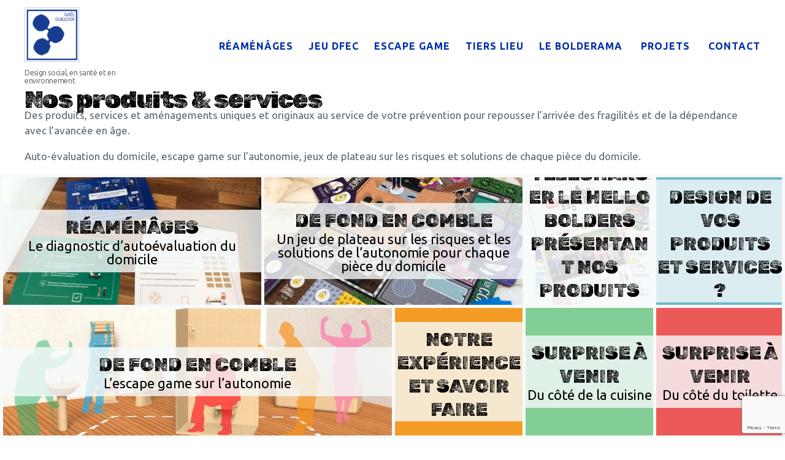

--- FILE ---
content_type: text/html; charset=utf-8
request_url: https://www.google.com/recaptcha/api2/anchor?ar=1&k=6LeoXiwjAAAAAAXo6zCgcHF3Ioobi9Yx2iOnVoXn&co=aHR0cHM6Ly93d3cuZ2FlbGd1aWxsb3V4LmNvbTo0NDM.&hl=en&v=PoyoqOPhxBO7pBk68S4YbpHZ&size=invisible&anchor-ms=20000&execute-ms=30000&cb=c48x5olm0zz4
body_size: 48650
content:
<!DOCTYPE HTML><html dir="ltr" lang="en"><head><meta http-equiv="Content-Type" content="text/html; charset=UTF-8">
<meta http-equiv="X-UA-Compatible" content="IE=edge">
<title>reCAPTCHA</title>
<style type="text/css">
/* cyrillic-ext */
@font-face {
  font-family: 'Roboto';
  font-style: normal;
  font-weight: 400;
  font-stretch: 100%;
  src: url(//fonts.gstatic.com/s/roboto/v48/KFO7CnqEu92Fr1ME7kSn66aGLdTylUAMa3GUBHMdazTgWw.woff2) format('woff2');
  unicode-range: U+0460-052F, U+1C80-1C8A, U+20B4, U+2DE0-2DFF, U+A640-A69F, U+FE2E-FE2F;
}
/* cyrillic */
@font-face {
  font-family: 'Roboto';
  font-style: normal;
  font-weight: 400;
  font-stretch: 100%;
  src: url(//fonts.gstatic.com/s/roboto/v48/KFO7CnqEu92Fr1ME7kSn66aGLdTylUAMa3iUBHMdazTgWw.woff2) format('woff2');
  unicode-range: U+0301, U+0400-045F, U+0490-0491, U+04B0-04B1, U+2116;
}
/* greek-ext */
@font-face {
  font-family: 'Roboto';
  font-style: normal;
  font-weight: 400;
  font-stretch: 100%;
  src: url(//fonts.gstatic.com/s/roboto/v48/KFO7CnqEu92Fr1ME7kSn66aGLdTylUAMa3CUBHMdazTgWw.woff2) format('woff2');
  unicode-range: U+1F00-1FFF;
}
/* greek */
@font-face {
  font-family: 'Roboto';
  font-style: normal;
  font-weight: 400;
  font-stretch: 100%;
  src: url(//fonts.gstatic.com/s/roboto/v48/KFO7CnqEu92Fr1ME7kSn66aGLdTylUAMa3-UBHMdazTgWw.woff2) format('woff2');
  unicode-range: U+0370-0377, U+037A-037F, U+0384-038A, U+038C, U+038E-03A1, U+03A3-03FF;
}
/* math */
@font-face {
  font-family: 'Roboto';
  font-style: normal;
  font-weight: 400;
  font-stretch: 100%;
  src: url(//fonts.gstatic.com/s/roboto/v48/KFO7CnqEu92Fr1ME7kSn66aGLdTylUAMawCUBHMdazTgWw.woff2) format('woff2');
  unicode-range: U+0302-0303, U+0305, U+0307-0308, U+0310, U+0312, U+0315, U+031A, U+0326-0327, U+032C, U+032F-0330, U+0332-0333, U+0338, U+033A, U+0346, U+034D, U+0391-03A1, U+03A3-03A9, U+03B1-03C9, U+03D1, U+03D5-03D6, U+03F0-03F1, U+03F4-03F5, U+2016-2017, U+2034-2038, U+203C, U+2040, U+2043, U+2047, U+2050, U+2057, U+205F, U+2070-2071, U+2074-208E, U+2090-209C, U+20D0-20DC, U+20E1, U+20E5-20EF, U+2100-2112, U+2114-2115, U+2117-2121, U+2123-214F, U+2190, U+2192, U+2194-21AE, U+21B0-21E5, U+21F1-21F2, U+21F4-2211, U+2213-2214, U+2216-22FF, U+2308-230B, U+2310, U+2319, U+231C-2321, U+2336-237A, U+237C, U+2395, U+239B-23B7, U+23D0, U+23DC-23E1, U+2474-2475, U+25AF, U+25B3, U+25B7, U+25BD, U+25C1, U+25CA, U+25CC, U+25FB, U+266D-266F, U+27C0-27FF, U+2900-2AFF, U+2B0E-2B11, U+2B30-2B4C, U+2BFE, U+3030, U+FF5B, U+FF5D, U+1D400-1D7FF, U+1EE00-1EEFF;
}
/* symbols */
@font-face {
  font-family: 'Roboto';
  font-style: normal;
  font-weight: 400;
  font-stretch: 100%;
  src: url(//fonts.gstatic.com/s/roboto/v48/KFO7CnqEu92Fr1ME7kSn66aGLdTylUAMaxKUBHMdazTgWw.woff2) format('woff2');
  unicode-range: U+0001-000C, U+000E-001F, U+007F-009F, U+20DD-20E0, U+20E2-20E4, U+2150-218F, U+2190, U+2192, U+2194-2199, U+21AF, U+21E6-21F0, U+21F3, U+2218-2219, U+2299, U+22C4-22C6, U+2300-243F, U+2440-244A, U+2460-24FF, U+25A0-27BF, U+2800-28FF, U+2921-2922, U+2981, U+29BF, U+29EB, U+2B00-2BFF, U+4DC0-4DFF, U+FFF9-FFFB, U+10140-1018E, U+10190-1019C, U+101A0, U+101D0-101FD, U+102E0-102FB, U+10E60-10E7E, U+1D2C0-1D2D3, U+1D2E0-1D37F, U+1F000-1F0FF, U+1F100-1F1AD, U+1F1E6-1F1FF, U+1F30D-1F30F, U+1F315, U+1F31C, U+1F31E, U+1F320-1F32C, U+1F336, U+1F378, U+1F37D, U+1F382, U+1F393-1F39F, U+1F3A7-1F3A8, U+1F3AC-1F3AF, U+1F3C2, U+1F3C4-1F3C6, U+1F3CA-1F3CE, U+1F3D4-1F3E0, U+1F3ED, U+1F3F1-1F3F3, U+1F3F5-1F3F7, U+1F408, U+1F415, U+1F41F, U+1F426, U+1F43F, U+1F441-1F442, U+1F444, U+1F446-1F449, U+1F44C-1F44E, U+1F453, U+1F46A, U+1F47D, U+1F4A3, U+1F4B0, U+1F4B3, U+1F4B9, U+1F4BB, U+1F4BF, U+1F4C8-1F4CB, U+1F4D6, U+1F4DA, U+1F4DF, U+1F4E3-1F4E6, U+1F4EA-1F4ED, U+1F4F7, U+1F4F9-1F4FB, U+1F4FD-1F4FE, U+1F503, U+1F507-1F50B, U+1F50D, U+1F512-1F513, U+1F53E-1F54A, U+1F54F-1F5FA, U+1F610, U+1F650-1F67F, U+1F687, U+1F68D, U+1F691, U+1F694, U+1F698, U+1F6AD, U+1F6B2, U+1F6B9-1F6BA, U+1F6BC, U+1F6C6-1F6CF, U+1F6D3-1F6D7, U+1F6E0-1F6EA, U+1F6F0-1F6F3, U+1F6F7-1F6FC, U+1F700-1F7FF, U+1F800-1F80B, U+1F810-1F847, U+1F850-1F859, U+1F860-1F887, U+1F890-1F8AD, U+1F8B0-1F8BB, U+1F8C0-1F8C1, U+1F900-1F90B, U+1F93B, U+1F946, U+1F984, U+1F996, U+1F9E9, U+1FA00-1FA6F, U+1FA70-1FA7C, U+1FA80-1FA89, U+1FA8F-1FAC6, U+1FACE-1FADC, U+1FADF-1FAE9, U+1FAF0-1FAF8, U+1FB00-1FBFF;
}
/* vietnamese */
@font-face {
  font-family: 'Roboto';
  font-style: normal;
  font-weight: 400;
  font-stretch: 100%;
  src: url(//fonts.gstatic.com/s/roboto/v48/KFO7CnqEu92Fr1ME7kSn66aGLdTylUAMa3OUBHMdazTgWw.woff2) format('woff2');
  unicode-range: U+0102-0103, U+0110-0111, U+0128-0129, U+0168-0169, U+01A0-01A1, U+01AF-01B0, U+0300-0301, U+0303-0304, U+0308-0309, U+0323, U+0329, U+1EA0-1EF9, U+20AB;
}
/* latin-ext */
@font-face {
  font-family: 'Roboto';
  font-style: normal;
  font-weight: 400;
  font-stretch: 100%;
  src: url(//fonts.gstatic.com/s/roboto/v48/KFO7CnqEu92Fr1ME7kSn66aGLdTylUAMa3KUBHMdazTgWw.woff2) format('woff2');
  unicode-range: U+0100-02BA, U+02BD-02C5, U+02C7-02CC, U+02CE-02D7, U+02DD-02FF, U+0304, U+0308, U+0329, U+1D00-1DBF, U+1E00-1E9F, U+1EF2-1EFF, U+2020, U+20A0-20AB, U+20AD-20C0, U+2113, U+2C60-2C7F, U+A720-A7FF;
}
/* latin */
@font-face {
  font-family: 'Roboto';
  font-style: normal;
  font-weight: 400;
  font-stretch: 100%;
  src: url(//fonts.gstatic.com/s/roboto/v48/KFO7CnqEu92Fr1ME7kSn66aGLdTylUAMa3yUBHMdazQ.woff2) format('woff2');
  unicode-range: U+0000-00FF, U+0131, U+0152-0153, U+02BB-02BC, U+02C6, U+02DA, U+02DC, U+0304, U+0308, U+0329, U+2000-206F, U+20AC, U+2122, U+2191, U+2193, U+2212, U+2215, U+FEFF, U+FFFD;
}
/* cyrillic-ext */
@font-face {
  font-family: 'Roboto';
  font-style: normal;
  font-weight: 500;
  font-stretch: 100%;
  src: url(//fonts.gstatic.com/s/roboto/v48/KFO7CnqEu92Fr1ME7kSn66aGLdTylUAMa3GUBHMdazTgWw.woff2) format('woff2');
  unicode-range: U+0460-052F, U+1C80-1C8A, U+20B4, U+2DE0-2DFF, U+A640-A69F, U+FE2E-FE2F;
}
/* cyrillic */
@font-face {
  font-family: 'Roboto';
  font-style: normal;
  font-weight: 500;
  font-stretch: 100%;
  src: url(//fonts.gstatic.com/s/roboto/v48/KFO7CnqEu92Fr1ME7kSn66aGLdTylUAMa3iUBHMdazTgWw.woff2) format('woff2');
  unicode-range: U+0301, U+0400-045F, U+0490-0491, U+04B0-04B1, U+2116;
}
/* greek-ext */
@font-face {
  font-family: 'Roboto';
  font-style: normal;
  font-weight: 500;
  font-stretch: 100%;
  src: url(//fonts.gstatic.com/s/roboto/v48/KFO7CnqEu92Fr1ME7kSn66aGLdTylUAMa3CUBHMdazTgWw.woff2) format('woff2');
  unicode-range: U+1F00-1FFF;
}
/* greek */
@font-face {
  font-family: 'Roboto';
  font-style: normal;
  font-weight: 500;
  font-stretch: 100%;
  src: url(//fonts.gstatic.com/s/roboto/v48/KFO7CnqEu92Fr1ME7kSn66aGLdTylUAMa3-UBHMdazTgWw.woff2) format('woff2');
  unicode-range: U+0370-0377, U+037A-037F, U+0384-038A, U+038C, U+038E-03A1, U+03A3-03FF;
}
/* math */
@font-face {
  font-family: 'Roboto';
  font-style: normal;
  font-weight: 500;
  font-stretch: 100%;
  src: url(//fonts.gstatic.com/s/roboto/v48/KFO7CnqEu92Fr1ME7kSn66aGLdTylUAMawCUBHMdazTgWw.woff2) format('woff2');
  unicode-range: U+0302-0303, U+0305, U+0307-0308, U+0310, U+0312, U+0315, U+031A, U+0326-0327, U+032C, U+032F-0330, U+0332-0333, U+0338, U+033A, U+0346, U+034D, U+0391-03A1, U+03A3-03A9, U+03B1-03C9, U+03D1, U+03D5-03D6, U+03F0-03F1, U+03F4-03F5, U+2016-2017, U+2034-2038, U+203C, U+2040, U+2043, U+2047, U+2050, U+2057, U+205F, U+2070-2071, U+2074-208E, U+2090-209C, U+20D0-20DC, U+20E1, U+20E5-20EF, U+2100-2112, U+2114-2115, U+2117-2121, U+2123-214F, U+2190, U+2192, U+2194-21AE, U+21B0-21E5, U+21F1-21F2, U+21F4-2211, U+2213-2214, U+2216-22FF, U+2308-230B, U+2310, U+2319, U+231C-2321, U+2336-237A, U+237C, U+2395, U+239B-23B7, U+23D0, U+23DC-23E1, U+2474-2475, U+25AF, U+25B3, U+25B7, U+25BD, U+25C1, U+25CA, U+25CC, U+25FB, U+266D-266F, U+27C0-27FF, U+2900-2AFF, U+2B0E-2B11, U+2B30-2B4C, U+2BFE, U+3030, U+FF5B, U+FF5D, U+1D400-1D7FF, U+1EE00-1EEFF;
}
/* symbols */
@font-face {
  font-family: 'Roboto';
  font-style: normal;
  font-weight: 500;
  font-stretch: 100%;
  src: url(//fonts.gstatic.com/s/roboto/v48/KFO7CnqEu92Fr1ME7kSn66aGLdTylUAMaxKUBHMdazTgWw.woff2) format('woff2');
  unicode-range: U+0001-000C, U+000E-001F, U+007F-009F, U+20DD-20E0, U+20E2-20E4, U+2150-218F, U+2190, U+2192, U+2194-2199, U+21AF, U+21E6-21F0, U+21F3, U+2218-2219, U+2299, U+22C4-22C6, U+2300-243F, U+2440-244A, U+2460-24FF, U+25A0-27BF, U+2800-28FF, U+2921-2922, U+2981, U+29BF, U+29EB, U+2B00-2BFF, U+4DC0-4DFF, U+FFF9-FFFB, U+10140-1018E, U+10190-1019C, U+101A0, U+101D0-101FD, U+102E0-102FB, U+10E60-10E7E, U+1D2C0-1D2D3, U+1D2E0-1D37F, U+1F000-1F0FF, U+1F100-1F1AD, U+1F1E6-1F1FF, U+1F30D-1F30F, U+1F315, U+1F31C, U+1F31E, U+1F320-1F32C, U+1F336, U+1F378, U+1F37D, U+1F382, U+1F393-1F39F, U+1F3A7-1F3A8, U+1F3AC-1F3AF, U+1F3C2, U+1F3C4-1F3C6, U+1F3CA-1F3CE, U+1F3D4-1F3E0, U+1F3ED, U+1F3F1-1F3F3, U+1F3F5-1F3F7, U+1F408, U+1F415, U+1F41F, U+1F426, U+1F43F, U+1F441-1F442, U+1F444, U+1F446-1F449, U+1F44C-1F44E, U+1F453, U+1F46A, U+1F47D, U+1F4A3, U+1F4B0, U+1F4B3, U+1F4B9, U+1F4BB, U+1F4BF, U+1F4C8-1F4CB, U+1F4D6, U+1F4DA, U+1F4DF, U+1F4E3-1F4E6, U+1F4EA-1F4ED, U+1F4F7, U+1F4F9-1F4FB, U+1F4FD-1F4FE, U+1F503, U+1F507-1F50B, U+1F50D, U+1F512-1F513, U+1F53E-1F54A, U+1F54F-1F5FA, U+1F610, U+1F650-1F67F, U+1F687, U+1F68D, U+1F691, U+1F694, U+1F698, U+1F6AD, U+1F6B2, U+1F6B9-1F6BA, U+1F6BC, U+1F6C6-1F6CF, U+1F6D3-1F6D7, U+1F6E0-1F6EA, U+1F6F0-1F6F3, U+1F6F7-1F6FC, U+1F700-1F7FF, U+1F800-1F80B, U+1F810-1F847, U+1F850-1F859, U+1F860-1F887, U+1F890-1F8AD, U+1F8B0-1F8BB, U+1F8C0-1F8C1, U+1F900-1F90B, U+1F93B, U+1F946, U+1F984, U+1F996, U+1F9E9, U+1FA00-1FA6F, U+1FA70-1FA7C, U+1FA80-1FA89, U+1FA8F-1FAC6, U+1FACE-1FADC, U+1FADF-1FAE9, U+1FAF0-1FAF8, U+1FB00-1FBFF;
}
/* vietnamese */
@font-face {
  font-family: 'Roboto';
  font-style: normal;
  font-weight: 500;
  font-stretch: 100%;
  src: url(//fonts.gstatic.com/s/roboto/v48/KFO7CnqEu92Fr1ME7kSn66aGLdTylUAMa3OUBHMdazTgWw.woff2) format('woff2');
  unicode-range: U+0102-0103, U+0110-0111, U+0128-0129, U+0168-0169, U+01A0-01A1, U+01AF-01B0, U+0300-0301, U+0303-0304, U+0308-0309, U+0323, U+0329, U+1EA0-1EF9, U+20AB;
}
/* latin-ext */
@font-face {
  font-family: 'Roboto';
  font-style: normal;
  font-weight: 500;
  font-stretch: 100%;
  src: url(//fonts.gstatic.com/s/roboto/v48/KFO7CnqEu92Fr1ME7kSn66aGLdTylUAMa3KUBHMdazTgWw.woff2) format('woff2');
  unicode-range: U+0100-02BA, U+02BD-02C5, U+02C7-02CC, U+02CE-02D7, U+02DD-02FF, U+0304, U+0308, U+0329, U+1D00-1DBF, U+1E00-1E9F, U+1EF2-1EFF, U+2020, U+20A0-20AB, U+20AD-20C0, U+2113, U+2C60-2C7F, U+A720-A7FF;
}
/* latin */
@font-face {
  font-family: 'Roboto';
  font-style: normal;
  font-weight: 500;
  font-stretch: 100%;
  src: url(//fonts.gstatic.com/s/roboto/v48/KFO7CnqEu92Fr1ME7kSn66aGLdTylUAMa3yUBHMdazQ.woff2) format('woff2');
  unicode-range: U+0000-00FF, U+0131, U+0152-0153, U+02BB-02BC, U+02C6, U+02DA, U+02DC, U+0304, U+0308, U+0329, U+2000-206F, U+20AC, U+2122, U+2191, U+2193, U+2212, U+2215, U+FEFF, U+FFFD;
}
/* cyrillic-ext */
@font-face {
  font-family: 'Roboto';
  font-style: normal;
  font-weight: 900;
  font-stretch: 100%;
  src: url(//fonts.gstatic.com/s/roboto/v48/KFO7CnqEu92Fr1ME7kSn66aGLdTylUAMa3GUBHMdazTgWw.woff2) format('woff2');
  unicode-range: U+0460-052F, U+1C80-1C8A, U+20B4, U+2DE0-2DFF, U+A640-A69F, U+FE2E-FE2F;
}
/* cyrillic */
@font-face {
  font-family: 'Roboto';
  font-style: normal;
  font-weight: 900;
  font-stretch: 100%;
  src: url(//fonts.gstatic.com/s/roboto/v48/KFO7CnqEu92Fr1ME7kSn66aGLdTylUAMa3iUBHMdazTgWw.woff2) format('woff2');
  unicode-range: U+0301, U+0400-045F, U+0490-0491, U+04B0-04B1, U+2116;
}
/* greek-ext */
@font-face {
  font-family: 'Roboto';
  font-style: normal;
  font-weight: 900;
  font-stretch: 100%;
  src: url(//fonts.gstatic.com/s/roboto/v48/KFO7CnqEu92Fr1ME7kSn66aGLdTylUAMa3CUBHMdazTgWw.woff2) format('woff2');
  unicode-range: U+1F00-1FFF;
}
/* greek */
@font-face {
  font-family: 'Roboto';
  font-style: normal;
  font-weight: 900;
  font-stretch: 100%;
  src: url(//fonts.gstatic.com/s/roboto/v48/KFO7CnqEu92Fr1ME7kSn66aGLdTylUAMa3-UBHMdazTgWw.woff2) format('woff2');
  unicode-range: U+0370-0377, U+037A-037F, U+0384-038A, U+038C, U+038E-03A1, U+03A3-03FF;
}
/* math */
@font-face {
  font-family: 'Roboto';
  font-style: normal;
  font-weight: 900;
  font-stretch: 100%;
  src: url(//fonts.gstatic.com/s/roboto/v48/KFO7CnqEu92Fr1ME7kSn66aGLdTylUAMawCUBHMdazTgWw.woff2) format('woff2');
  unicode-range: U+0302-0303, U+0305, U+0307-0308, U+0310, U+0312, U+0315, U+031A, U+0326-0327, U+032C, U+032F-0330, U+0332-0333, U+0338, U+033A, U+0346, U+034D, U+0391-03A1, U+03A3-03A9, U+03B1-03C9, U+03D1, U+03D5-03D6, U+03F0-03F1, U+03F4-03F5, U+2016-2017, U+2034-2038, U+203C, U+2040, U+2043, U+2047, U+2050, U+2057, U+205F, U+2070-2071, U+2074-208E, U+2090-209C, U+20D0-20DC, U+20E1, U+20E5-20EF, U+2100-2112, U+2114-2115, U+2117-2121, U+2123-214F, U+2190, U+2192, U+2194-21AE, U+21B0-21E5, U+21F1-21F2, U+21F4-2211, U+2213-2214, U+2216-22FF, U+2308-230B, U+2310, U+2319, U+231C-2321, U+2336-237A, U+237C, U+2395, U+239B-23B7, U+23D0, U+23DC-23E1, U+2474-2475, U+25AF, U+25B3, U+25B7, U+25BD, U+25C1, U+25CA, U+25CC, U+25FB, U+266D-266F, U+27C0-27FF, U+2900-2AFF, U+2B0E-2B11, U+2B30-2B4C, U+2BFE, U+3030, U+FF5B, U+FF5D, U+1D400-1D7FF, U+1EE00-1EEFF;
}
/* symbols */
@font-face {
  font-family: 'Roboto';
  font-style: normal;
  font-weight: 900;
  font-stretch: 100%;
  src: url(//fonts.gstatic.com/s/roboto/v48/KFO7CnqEu92Fr1ME7kSn66aGLdTylUAMaxKUBHMdazTgWw.woff2) format('woff2');
  unicode-range: U+0001-000C, U+000E-001F, U+007F-009F, U+20DD-20E0, U+20E2-20E4, U+2150-218F, U+2190, U+2192, U+2194-2199, U+21AF, U+21E6-21F0, U+21F3, U+2218-2219, U+2299, U+22C4-22C6, U+2300-243F, U+2440-244A, U+2460-24FF, U+25A0-27BF, U+2800-28FF, U+2921-2922, U+2981, U+29BF, U+29EB, U+2B00-2BFF, U+4DC0-4DFF, U+FFF9-FFFB, U+10140-1018E, U+10190-1019C, U+101A0, U+101D0-101FD, U+102E0-102FB, U+10E60-10E7E, U+1D2C0-1D2D3, U+1D2E0-1D37F, U+1F000-1F0FF, U+1F100-1F1AD, U+1F1E6-1F1FF, U+1F30D-1F30F, U+1F315, U+1F31C, U+1F31E, U+1F320-1F32C, U+1F336, U+1F378, U+1F37D, U+1F382, U+1F393-1F39F, U+1F3A7-1F3A8, U+1F3AC-1F3AF, U+1F3C2, U+1F3C4-1F3C6, U+1F3CA-1F3CE, U+1F3D4-1F3E0, U+1F3ED, U+1F3F1-1F3F3, U+1F3F5-1F3F7, U+1F408, U+1F415, U+1F41F, U+1F426, U+1F43F, U+1F441-1F442, U+1F444, U+1F446-1F449, U+1F44C-1F44E, U+1F453, U+1F46A, U+1F47D, U+1F4A3, U+1F4B0, U+1F4B3, U+1F4B9, U+1F4BB, U+1F4BF, U+1F4C8-1F4CB, U+1F4D6, U+1F4DA, U+1F4DF, U+1F4E3-1F4E6, U+1F4EA-1F4ED, U+1F4F7, U+1F4F9-1F4FB, U+1F4FD-1F4FE, U+1F503, U+1F507-1F50B, U+1F50D, U+1F512-1F513, U+1F53E-1F54A, U+1F54F-1F5FA, U+1F610, U+1F650-1F67F, U+1F687, U+1F68D, U+1F691, U+1F694, U+1F698, U+1F6AD, U+1F6B2, U+1F6B9-1F6BA, U+1F6BC, U+1F6C6-1F6CF, U+1F6D3-1F6D7, U+1F6E0-1F6EA, U+1F6F0-1F6F3, U+1F6F7-1F6FC, U+1F700-1F7FF, U+1F800-1F80B, U+1F810-1F847, U+1F850-1F859, U+1F860-1F887, U+1F890-1F8AD, U+1F8B0-1F8BB, U+1F8C0-1F8C1, U+1F900-1F90B, U+1F93B, U+1F946, U+1F984, U+1F996, U+1F9E9, U+1FA00-1FA6F, U+1FA70-1FA7C, U+1FA80-1FA89, U+1FA8F-1FAC6, U+1FACE-1FADC, U+1FADF-1FAE9, U+1FAF0-1FAF8, U+1FB00-1FBFF;
}
/* vietnamese */
@font-face {
  font-family: 'Roboto';
  font-style: normal;
  font-weight: 900;
  font-stretch: 100%;
  src: url(//fonts.gstatic.com/s/roboto/v48/KFO7CnqEu92Fr1ME7kSn66aGLdTylUAMa3OUBHMdazTgWw.woff2) format('woff2');
  unicode-range: U+0102-0103, U+0110-0111, U+0128-0129, U+0168-0169, U+01A0-01A1, U+01AF-01B0, U+0300-0301, U+0303-0304, U+0308-0309, U+0323, U+0329, U+1EA0-1EF9, U+20AB;
}
/* latin-ext */
@font-face {
  font-family: 'Roboto';
  font-style: normal;
  font-weight: 900;
  font-stretch: 100%;
  src: url(//fonts.gstatic.com/s/roboto/v48/KFO7CnqEu92Fr1ME7kSn66aGLdTylUAMa3KUBHMdazTgWw.woff2) format('woff2');
  unicode-range: U+0100-02BA, U+02BD-02C5, U+02C7-02CC, U+02CE-02D7, U+02DD-02FF, U+0304, U+0308, U+0329, U+1D00-1DBF, U+1E00-1E9F, U+1EF2-1EFF, U+2020, U+20A0-20AB, U+20AD-20C0, U+2113, U+2C60-2C7F, U+A720-A7FF;
}
/* latin */
@font-face {
  font-family: 'Roboto';
  font-style: normal;
  font-weight: 900;
  font-stretch: 100%;
  src: url(//fonts.gstatic.com/s/roboto/v48/KFO7CnqEu92Fr1ME7kSn66aGLdTylUAMa3yUBHMdazQ.woff2) format('woff2');
  unicode-range: U+0000-00FF, U+0131, U+0152-0153, U+02BB-02BC, U+02C6, U+02DA, U+02DC, U+0304, U+0308, U+0329, U+2000-206F, U+20AC, U+2122, U+2191, U+2193, U+2212, U+2215, U+FEFF, U+FFFD;
}

</style>
<link rel="stylesheet" type="text/css" href="https://www.gstatic.com/recaptcha/releases/PoyoqOPhxBO7pBk68S4YbpHZ/styles__ltr.css">
<script nonce="sQo2lwgeHvYR1MBrlERgZg" type="text/javascript">window['__recaptcha_api'] = 'https://www.google.com/recaptcha/api2/';</script>
<script type="text/javascript" src="https://www.gstatic.com/recaptcha/releases/PoyoqOPhxBO7pBk68S4YbpHZ/recaptcha__en.js" nonce="sQo2lwgeHvYR1MBrlERgZg">
      
    </script></head>
<body><div id="rc-anchor-alert" class="rc-anchor-alert"></div>
<input type="hidden" id="recaptcha-token" value="[base64]">
<script type="text/javascript" nonce="sQo2lwgeHvYR1MBrlERgZg">
      recaptcha.anchor.Main.init("[\x22ainput\x22,[\x22bgdata\x22,\x22\x22,\[base64]/[base64]/bmV3IFpbdF0obVswXSk6Sz09Mj9uZXcgWlt0XShtWzBdLG1bMV0pOks9PTM/bmV3IFpbdF0obVswXSxtWzFdLG1bMl0pOks9PTQ/[base64]/[base64]/[base64]/[base64]/[base64]/[base64]/[base64]/[base64]/[base64]/[base64]/[base64]/[base64]/[base64]/[base64]\\u003d\\u003d\x22,\[base64]\\u003d\x22,\x22wrVvei0ow4wuw4zDmsOuC8Obw7DCgBDDg3UyWlHDicKUNDtMw4XCrTfChMKlwoQBRBvDmMO8CFnCr8O1FU4/[base64]/XMKgMsOLw4x2LwxUwp1IMxDCvUNGb8OHXywwbsKxw7bCrBpFbcKZSsKJa8OkNjfDjm/Dh8OUwr7Cl8KqwqHDjcO/V8KPwqg5UMKpw40zwqfChygFwpRmw4PDizLDohoFB8OEKcOwTylgwo0aaMKgOMO5eQ5fFn7DnjnDlkTCugHDo8OsW8Oswo3DqihWwpMtYMKiEQfChcOOw4RQW29xw7Ikw5ZcYMO/wqEIIlDDrSQ2wohVwrQ0Xlspw6nDu8O2R3/[base64]/w7tEwrcKw61UwpwPw5PCo1nCoXU+EMO2Pwc4QsO2NcOuBA/CkT4pBHNVBi4rB8KUwrl0w58+wrXDgsOxLsKlOMO8w7zCh8OZfGzDtMKfw6vDgAA6wo5Tw4vCq8KwA8KUEMOUPRh6wqVIVcO5HlEjwqzDuS3DpEZpwoxKLDDDtMKzJWVtAgPDk8O3wrM7P8KAw5HCmMObw7/DjQMLUGPCjMKswo3Dj0AvwoDDsMO3wpQXwrXDrMKxwrXCvcKsRRAgwqLClmTDuE4ywq/Cl8KHwoY8LMKHw4ddGcKewqMiIMKbwrDCicK8aMO0OMKUw5fCjU7DocKDw7oSXcOPOsKTRsOcw7nChsODCcOiVRjDvjQAw75Bw7LDrMOBJcOoOMOjJsOaLnEYVS7CtwbCi8KjBy5Ow5cVw4fDhWp9KwLCjTFodsOgFcOlw5nDg8Ofwo3CpDHCpWrDmm9aw5nCpg/CvsOswo3DoxXDq8K1wrpyw6d/w5MQw7Q6DzXCrBfDmUMjw5HCojBCC8ONwrsgwp5FGMKbw6zCsMOiPsK9wojDgg3CmgvCjDbDlsKEOyUuwptbWXI4wpTDonokGBvCk8KOO8KXNXTDrMOER8O4bcOhZnPDhxbCncOVZlMCTsO7c8K0wp/DikvCpkMMwrLDp8O3WMOTw7/CqWPDmcO1w7XDoMKmKMOawrrDvCtJw4k2J8Kbw4bDsU9aVSLDrS11w53CuMK9csOxw5rDtsKrFcO+w6lpesOyRsKCE8KNCWJjwp9MwopgwrdMwoLDgkRkwo5jd3/CvFA1wqjDi8OJCjEnTVRbegTDrcOQwr3DjAB2w6EYShNbJFVUwogJS3c5OW0lLwrCgi9nw6nDhQbCn8KZw6vDv2J7KGEpwo3DgX7CgMO6wrYHw7N1w43Dp8K8w4wKfjrCtcKBw507wpBhwo/[base64]/[base64]/CvsOUw4PDk0pHwp/Dm8OoZTFawpAKwrgpIxnDlEx1FMO/woBOwrrDkTdHwqB1d8OrTsKDwoXCo8K0wpbCgl8jwod6wqPCo8OUwpLDn3HDtcOeOsKTwqTCmSpEDV0cOy3CscKHwqxHw6Riwo8VPMKnIsKAwrXDiiDCvT0lw7d+PmfDisKqwqVuZ2xPD8Kzw4kYQcORZl9Dw5U4wrtTLg/[base64]/DucKDw4YhKTnDtcOaZXdnAsKNwpHCtsKhw6TDgcOFwojDvcKBw5rClUxrYMK2wo5oXigLw67DrAvDvsOVw7HDhcOgVcKVwrLDqMK1wqTCkgdBwr8CWcOqwoNXwodow57Dt8OfFHLCjk/CuA9YwoU5LMOBwojDkcK5fsOmw4rDjsKVw7dDMhPDk8O4wr/CqMOWfXHDolhVwqrDuzI+w7vDmHLCtHdleVZfRMOXFnVPdmzCukzCn8O2wpLCi8OwT2HCplXCoD8XfQrDkcO2w5lbw71fwpEzwowqaT7CoGbDlsOSd8OzOsO3TQcjwr3Du21Uw7PChGjDvcOFV8KiPgzCqMOOw63DiMKEwo9Xw6zCg8OMwr/ClFpKwp5NH0nDo8KWwpfCscK/UysHNy06wog+fMKnwpZGPcO5wqjDrsObwrTDhcOww4JBw7HCpcOmw451w6hFwqDCr1dRCcKveW90wo3DiMOzwpplw65ww7zDmB4AdcKjGMOUMEI/Bi93IS4gXQrDsBLDvAjDvcKqwpIHwqTDvMODc0cbLwVewphzLMK9wpzDq8O6wotafsKIw5MleMOTw5olUcO8IEDCgMKuVRzCtsOtOGM8EcOZw5xRbiFDKnjCjcOEdkwsBifCm1MYw4TCpU97wpvCgljDr3pZw6PCosOZZ1/Cs8Otd8KYw4BLZsOEwqFUw6B5wrHCvsO2wosuaSrDncKaC2hGw5PCsQlxDcOMFyDDsE44emnDucKGS1HCqcODw6V0wq7CvcKaB8OvYj/DvMOWPVRdJFgBc8OhEFYXw5pSL8O2w5jDlF1yDjHClj3Cikk7e8KCw7pwZ0IEXDfCoMKfw4k6J8KHUsO8OjpJw4tVwrDCkR3CocKFwoHDqMKZw4fDpgARwq/[base64]/E8O4P8OkDVdUWz7Cp8OuWsKKw5wDAcKZwqtuwpNpwrJMSsOWwr/CvsOuw7UWJMKBP8OrNA7CnsKlwqPDncOHwrTCumtSNsKcwrzCtlMSw4zDpcO/IMOuw7rCqcOMSW8Xw7fCjD8/w7zChsKxZlVITcK5ZibDv8O4wrXCgx58HMKNFzzDl8KxaCEEYcO8QUNKw6LDo0sSw4VxCCrDlsOwworDn8Ofw6vCvcO5L8Ocw5PCmcK6dMO9w4fDqsKewoPDp2EGGcKWw5PDmsODwoN/CRg8M8O0w4fCiEdCwrFQwqPDvmlSw7rDlW3ClsK8wqfCj8OAwoPCt8KmfMOLO8KMXsOfw5oJwpZow6prw7LClsOtw6QgY8O2YmfCpiLCrxjDscKFwq/CqWvCp8KZWTM0WDzCuXXDosO4AcK0byHCvcO6K08ydMO8XnTCiMKXHMO1w6pfYUwHw6PDhcOyw6HDkl1twrTDksK7aMKaD8OlAwnDknw0VArDvzbCpl7ChHAcwo5pYsKQw4d8J8O2QcKOHcOWwoJCBgnDmcKVwpNdAMOdw58ewo/CsUtow4XCvWpkWUsEBArCo8Kpw4lywqfDtMOKw6N/w5vDjnwjw4YXEsKEY8OWScKpwovCqsKqITbCoXsfwrgbwoQKw4JAw5heMMOZw6HCiCUfE8OMA37DmcKJNWHDmUBnZWzDsjXDl2DDncKfwo5AwrJQLCvDvyAKworCh8Kew4dJWMKpRTLDiSbDp8OVwoUYbsOhwrJtVMOAw7PCvcKGw4/DlcKfwqlcw4IEY8OxwqpSwrXCqCUbGcKTw47DiAJGw6rDmsOdFA0Zw4V2wrDCl8KUwrkpOcKjwqoUwonDr8OwLsODEcOPw7dOJTLCgcKvwo1XKw/DplHChA8ow6jClFAswrfClcOlNcKkCGAEw5/DkcOwfBLDr8O9Ek/[base64]/BcKGwpYvw6PCh1oJOUMyw5TDknQJwqDCiMOoMsOsw41MVcOnWsOYwr43wpjDqcOkwqnDqx7DsgvDtjLDrQ/CnsO1VEnDtsOhw6puZEjDvzLCg0TDsDTDgyEkwqfCusK5P18ew5I7w5TDjsOVwo45F8O9aMKJw5w7wrdUWcKkw43Cu8OYw7NJcMOUezTCsWzCkcKiaA/Dj20aXMONwqsawonCpsKnGHDCrWc0Z8KDc8KRUA0ew75wBcOSNsKXFMKIwq1bwp5dfsOKw5Q/LCd0wqlJE8Ksw5lkwrl2w5rCkhtYA8O0w54Iw4Q1wrzCssOvwr/DhcOEccKxTTs2w4ZLWMOQw77CgwvCvsKvwrHCgcKXMwHDoDDCmMKoWMOrOVBIdh1Kw5bCmcOIwqA3wqF4wqsWw5RTCmZzIlAQwrXCoEtCH8OqwqXCvsK3WzzCrcKCXEoMwoBUMcObwrzDp8O5w755GnlVwqhCY8K7Kx/[base64]/Crnhow6J1Ex3CnS0ZHsKjw7zDkVnDvBlEA8OPYmfClBfCuMOrSsO+wqvDg3IoH8K2FcKnwqUrwpbDu2/CuUEYw6/Cv8KmQMOiAsODw71Iw6QTUMO2Fy4gw7sfIB3DiMOww50JA8O5wojDmGh6AMOTwo7Dv8ODw4HDpFwqV8KJEsOcwqUmJ3Mbw5s+wofDisKuwoIbWzjCsy/[base64]/DsMKAe8OCSMOYw5nCjUlewpEWwrvCsHB3T8KeSiB5w7LCsybCuMOKeMO2YsOhw5fCvsOGRMKwwoXDtMOowoxURU0Mw5/Ci8K0w6lSZ8OZecKiwrJTZcK5wpVVw6XCtcOIU8ORw7jDgMK/ES/DuiTCpsKFw5jCkcO2Ww55acOPB8Opw7Uiw44IG3MxCi96wpfCilfCoMKaQgvDlXvCtkM+aGLDvyRAFcOBecObPT7CsQ7DhcO8wr1kwrMUJCvCuMK0wpZHDGDCvgPDt29yH8Oyw5jChi1Cw7nCj8OROVo/[base64]/[base64]/VMKSwpbDncOtJ8OEw5TCmMKsw5jDq1TDtiNkw79gKMKPwpfCtMOfZcOvwpjCusKhLFgDwrzDqcOLVcO0dsKgw6tQT8OnEMONw59cbcOFeGtew4XCksOvKWx0N8KCw5fDnxJdCgLCnMKNRMOHeFpRQlbDtcO0NBtuPUstFMOgAnfDjMK/[base64]/ComnDiUZOSMKLWBjCusOhFnF8N1/DrsOVwqDCsxEoT8Ocw5bCghN+AV/DjjLDq1x4w41PCsK3w6/CqcKtWz8Ww4TCgRzCriQnwpobwo3DqToceUQUwprCvMOrd8KsM2TClm7DqcKOwqTDmlhNcsK4SVLDggfCucOuwr0+YTPClcK3UAMuLSHDtcOmwoBFw6LDi8OPw6rClsK1woXCgyjCl2EZHWVpw47CvsOzIW3Dm8OMwqU7wobDmMOnw5/Ck8OKw5TCnMOvwqfCi8KKF8OOT8KfwpPCp1dhw6rDnAkNf8OfJh89V8OUw7xSwrNCw4rCocO5HVglw6x3ZsO/[base64]/Ci8Kjwptsw4QOE8KZecO3Z8Kiw69+fy/DlsKmw6EKQcK6dzTCtMK4wojDlcOEdhLCsB06TsK2wrrCqk3DuS/CoRHCrcOePcK/w6QlPsO0blNGEsOtwqjDksOdwr01ZVHDmMKxw4DCk0LCkkDCkWVnP8OQZsKFw5PCksORw4PDhg/[base64]/CsRMIwr1rwp3Di8Kbw6fCrnbDlsKhwq/ChMOwwoMRB8O8M8KlMjVMJ149R8Kkw7hfwp1/wowkw4kZw5RKw4QAw5jDicOvISpHwp5qezvDu8KXKsKfw7bCs8KMEsOmFALCmDDCj8KmaT3CmsKmwpvDq8OsfcOxdcOyMMK2Ux/CtcKyZBE5wotRPcOAw4gOw5nDqsKbAkwGw7w5W8O5PsK9EwjDslTDocKJC8OBUcO9dsKuQnNiw5wtwokDw6pcWsOpw5vCtmXDtsOdw4DCt8Kaw5DCkcKPwrDCk8Kjw6nDrAJ+SC9Jd8O/[base64]/Dv8KEw6PDmcK8wr/CgALCgjLClBBienDDtDLCkBLCgsKmKcKIVhE6OyDDh8OdEUPCtcOow7vDv8KmCHgkwpHDsyLDlcKhw4hLw5IXIsKxOsOndsKwFXTDh2HCkMKuIX1ew697woctwoDDrm86O2wME8Oow59AZS/CmMKoWsK/EcKCw69Hw6HDkA3CgmHCqR7DnMKVD8KtK1ddNxxFQ8KfOsOiMcOhPWY9w6vCtzXDjcKGXMKHwrnCoMO3wpJASsKgwo/ClyDCs8K3wo/CmidWwql1w5jCp8K9w7DCmSfDv0M6wrnCjcORw4ckwrHDrys2wpzChXNhFsOkNcOPw6dgw6pOw77ChMOOEi0Gw69Nw5HCj2TDuHfCtkzDgUgww4dgQsKnXmzCmRoNW3MKWMKvwo/ClgpLw5rDrsO8w5nDiXtfJ30Sw6fDimjDl149JgtYWsKJwoIKKcOpw5jDlAkuG8OVwrnCg8KCcMKAWMOzw5sZYcOSXjMeasKxw7PCm8KVw7J+w5s3UkDDpSfDocKrw5XDpcO5MTFmYzQdHhbCnm/[base64]/Cj8KibVRBwrTCvizCjl7CqxwsIsKXY8OEDGjDgsKswq3DjMKfeQTCv2o3BMOIS8OIwol9w4LDh8OdPMKfw4fCnTTCtx7Cl28EbcKhWyV2w5TCmF55TsO5w6fCs1fDmxk4wqhZwpg7OG/CqX/DpkvDqFfDlVnDvGHCpMOswoocw6ZHwoXCtWNew71gwrrCs1zCmMKcw5HDq8ODS8OawphJDjJLwq/CoMOww58Sw67CmsKNMQ/DoErDi3nChsK/R8KYw4lNw5R7wrBVw6Uqw50Zw5bDisKob8OQwo/DgsK2b8KJSMOhF8K+F8OjwpXCky9Iw6xhw4Aow57ClCfDkhzCtFfDjU/[base64]/DrUnDuMK7Fg7Dk8O0w6/[base64]/[base64]/DqMOAbxoMAGxKw5pHGn3DjMKhU8Kuwp7DvFXCiMKlworDjsKWwpnCryDCncKyS1LDhMKgwoHDicK8w5LDhcOOOk3CrnLDksOQwpDCmcO/[base64]/DqkcrwqXDqmFlC8OTwpZHw77Dj13CrUEKw6bCpMOMw6/Ch8Kow7hHBV9TcGbCojl5V8KDY1zDm8KFQXRvOsKUwrQsIiciKcOtw4DDqjjDgcOrSMOVKMOfOcKcw5twfjxuVT5rTQF0w7vDqkYjPxJSw6Z3w4gww6jDrhcBZQFIFEXCmMKgw4xDDicQKsKSwp/DniPDu8OQPHPDqRtmCH1zw77CuiIawqAVQhDCgcOXwpzDsRDCoSHDrxQZw6DDtsKxw4Mzw5JUf1bCicKgw6/ClcOUG8OfHMO1wotNw7AUaBvDkMKlwqLClAkEXC7CqMOCeMKCw4F/wpfCj3VBNcO0MsKoY03Cs1cDEGfDq1PDvMOdwq09c8KtdsKIw61AMcKhD8Oiw6vCs1bCgsOJw4FzP8O0Sio2GcOqw6bCmsOcw5fCn31rw598w5fCozcBKhgjw47CpA7Ds303ThEqNS99w5TDjzp/[base64]/[base64]/CocKUw7vCsH/Chw7CkjrCklrCuEd0HcOQXgQTeMOfwqjClHNmw57CtFfCssK5I8KWMEfDtcKww6fCpQ/Ckxw6w4LCrF4tUVEQwpFOEsObIMKVw5DDhm7Cr2LCkcK5dsKgSB1QEQxVw6LDicKew4rCjUNGWSTCjBYqLsOWbFtXYBvDr2zDqT1IwoY7woszTMOowrpnw6FdwrRGUMO7TEkdJRbCmXzClzM/ezsmQTbDu8K3w78Zw6XDpcOpwoRbwofCtcK7Miw8wojCoxbCt1Bbf8OxWsKtwp7DgMKowonCr8K5dXnDmsOVTVzDihl8SkZvwqN1wqU2w4fChMK/[base64]/Cu8KfZWjCncKBHMOHUEnCgsOWUMOqw717XsKJw7nChn9bwpk+fBs0wp/Cqk3Dj8OCw7fDqMKeEx1Tw4nDk8OYw5PDuSLCiiR5wrttZ8OKQMOrwrnCusKqwrrChlvCmcO8V8KbPcOMwobDuGJYTUJ0C8OXYMObBcKzw7fDn8OLw60dwr0yw6XCiFQKwonCoRjDu3PCsh3CsDt9wqDDm8KiD8OHwpx/OEQWwofDlsOSFX/CpT5VwqEUw4ZvEsKgJ3xxVsOpLEPDs0dgwoo0w5DCu8ORd8OGHcO+wooqw63CjMKAPMKubMKmZcKfGHxgwoLDuMKKBhXCn2bCv8ObZ2debzQpXgrCksKmYsOew7x1CMK3w6xtNUXCogTCg37DnH7CnsOKcDbDusOIOcKnw6Y4a8O3Jw/CmMKgNi8VccKOAndJw6RqZMKeR2/DssOawq/ChD9zXsKNeyQ9w6Q3w5/CkcOEJMKqXMOzw4QLwo3CisK9w5TDtXM1LcO3wrlMw6TCt0QIw77Dhg/CmcKiwoQmwrvChxXDvRElw55uQsKywq3Cl2/DqcO5woTDt8O9wqgYD8ODw5QmM8KCDcKicsObw77DvQpGw750X0A2VWE4UG/CjMKUBz3DgcKwT8OSw7rCjDzDlcKqfggsGMOlQWUuTcOFKgzDlAE3MMK7w5bChcK2PE3DokTDv8OGw57CosKpZcOyw7HCpADCj8KBw4hOwqQHVyPDuzcmwp16wrROPGAqwpDCjsOvPcKAUFjDvGkxwpnDg8Ojw4PCpm1jw6/Dr8Kvd8K8S0V2RBjCvHktRcKEwr/[base64]/wrdNf8OQFMKvw7lDw7lReMOxZsOxZMOZAsKrw40HIUHCmFrDt8OjwonDjMONWcKlw7fDhcKVw7w9B8KNLsOHw48KwqFXw6ZGwrBYwq/DtcOzw4PDsXp5YcKTJsKjw51gwqfCisKew5A1dCNvw6LDhWBVPgPDhkMiF8Kaw48gwpDCmzpVwrzCpg3DvMOSwpjDg8Oow4rCosKbw5RMTsKLIznCtMOmQsKrXcKkwpQBw4LDsG4iw6zDpXdtw5/DplhQXhDDvGfCrMKRwqLDhcOvw4t+TydMw7zDv8KNRsKTwoVfwoPCicK3w4rDvMKjLsOYw6/ClFwow4w3Xl1kw4FxfsOcZBBrw5ENwqDCrkU3w5XCh8KqJXI7QTzCizDCh8KCworCmcK9wqMWMEhgw5PDtWHCvsKYeztywp/CkcK3w5Y3CnAnw4/DhkDCjcK4woMNTcKdBsKmwpTDqGjDkMOgwoBSwrEcGMOsw6hJS8Kxw7HDqMKhwoHClnTDgcK6wqoawq5Gwq9eZcOfw75lwqvCmUNCX1vDlMKPwoURJx5Fw7nDjS3CnMKtw7t1w6LDpx/Chg9EYX3DgEvDnHk2LmbDry3CtsK5wqvCm8KXw40aRcOAAsO7wpHDlRjDgQjCjAPDm0TDl1fCncKuw41Jwp00w5p7YCHCisOzwp3DosKsw7rCsGbDs8ODw7lMPSM1wpt7w6gcSV/Ck8OZw7QPw4h7MErDncKreMKmc3Ahw6p3GVLDjsKpwq/CvcOjVFXDgiXCpsOKJ8K3KcKnwpHCs8OIMx9Kwq/Cg8OIPsKFQ2jDkWLCicKMwr4xHDDDsC3CjcKpw6bDqUQ8dcOow4IZwrgowpILQURBPzYyw7fDsF0oIcKFw6phwp1kwqrClsK/w5nCjFl1wpYHwrgCdQhTwoFbwoY6wr3DrlM3w53CqsOCw5lIc8OXdcOawpUIwr3CtRjDjsO4w7/[base64]/[base64]/CmXLCq8OdFxrCtcOOwojCgm0Bw61pwqfClmzDiMOpwowJwrEtEyLDkSnClcKCwrU+w5jCqcK6wqHCjcKlNC0QwqPDrBZHJW/[base64]/wp5aw73DvMOzw7rDp8OCBnZxHMKqwoBRw4DCin97XT3DjlEhZsOLw6rDlMO0w7QZVMKEOMO2YsK2w7fCuUJoA8Odw63DnFHDgcO1bA0CwoHDizoBE8OqfGrCl8KXw4Q/[base64]/DpiDCu3fDusOBwogYY0QWa3UfwrB0w6Q+w6Zpw7R9GUE2YkjCmx1gwqZ/[base64]/CgsOaUsKRSkA+wpF/SMOcwotQG8KyLsOswqUJw7nDtVdCK8KPIsO5LB7DqsO6Y8O6w5jCsSYXOEh+Ihh1CzdjwrnDpnx0NcKVw7XDrMKVw4XDtMOrOMO5wrvDlsKxw5jDoyg9R8ObS1vDg8Ozw5pTw6TDssOCY8KAax/CgBfCui4ww4HCr8KrwqN7Gz43D8OuN1PCrsONwqbDoCdYeMOKfhPDn3FDw5jCmcKbTSjDq2xTw4LCuS3CoQANCU7CjjUNFxIMM8OWw7TDnzPDpcOKWmdawqtmwoPCm00rNsK4El/DkCodw6/[base64]/w45fw7rCtsKhwro0w6zCiUbDlnHCrAdrJ8KoHEMMXsKAT8K1wqfDi8OFUUFyw6rDhMKPwrltw5LDhsKMZGfDuMK/TgbDr2Q9wqE6f8K3XWZGw7sGwr0ZwqjCtxfCvwtqwrnDmcKaw6hkYMOYwp3DuMKQwpLDqXnCjnpPcSzDuMO9SDdrwqJTwrl0w4vDizFDJsKnQFg1R1nDu8KpworDizZ9wrcMcF8cHmdDwoR+VQEWw7cLw5MYJEFZwq3DnMO6w6/[base64]/CjTrCgMO6CMOlw5DDsMOccxLDnznDicOtwr4NRgkVw6QZwqVtw73Cnn/DvQFyJsO4UR1Xw6/CqwfCh8O1CcKXE8KzMMKkw5DClcKyw7pmVRlsw5HCqsOIw4rDjcKpw4g9eMOUdcOFw7ZewqXDsGfCh8Kxw6rCrHrDnnVXMynDt8Kyw7Yvw5jDgQLCosOZZsKVP8KOw7/Ds8ONw6J7woDClirCrsKTw5jCqGnCgsK5ccK/JsOkZEvDt8KEesOvCGhHw7BZw5HChHvDq8O0w5ZfwqIOV1l0w4HDhMOlw6rDj8O2wp/Di8Kzw609wp8WFMKmdcOmw5PCmMK4w73DpcKqwog8w73DjQtPZmkOAMOmw6MXw7jCs3LCpBvDpsOYwrPDiBTCvsO3woBXw4LDrVPDgRUuw5NzNsKkd8K/X0fDscKgwqUxI8KADCc8bsOGwqRCw4nCv2LDgcOaw6MqGlgdw70bejFAw4xoJcKjG2PDmcK2bmLChcK3EsKwJgPCiwDCsMO9w7vCg8KOUj90w5VvwpJrOFBHNcOZI8KRwovCmcOnHTPCj8OFwpgFw5wVw7Zjw4XClMK8YMOKw7fDvG/[base64]/Cs14hwpl1aMK/wpjDusOmElFcf8ORwrvDu3s4AcK0wqDCgADDk8O4w6oiX2d/w6DDsVvCq8KQw4k2wrvCpsOhwqnDvRtsQTLDgcKJDsKMw4XDscKfwqVrwo3Cr8KgbETDvMO3JRjCv8K2KSfClRvDnsOrbwfDrDHCmMKWwp5wJ8O6HcKhCcKZXhzDmsO/[base64]/EsKAbcOzw6LClsKSw5bDicKxB0A9DTh+wr7DjsKhClrDlW9PDMOSF8OSw5DCisKuNsO7VMOuwojDlcKMwonCgcKWAA51wrtqw61Za8OOGcKmSsOww6p+bcKtB0HCgmnDvsKtw6wBCAbDuSXDs8KTPcKZc8OVAcOGw4BxBsOpTSMgAQvCsWTCmMKhw7l5VH7DqjZlcAl/[base64]/wqXCijbDhcKtLMKpw5bDpsKgA8OAwojCpUvDhsOoFgTCv1QGJ8OOwrbCosO8KywmwrlLwqkIRWEhesKSwoDDpsK9w6/CgVXCsMKGw7ZCAyfCgMKaZcKdwqLCpywJwrzCp8ONwoVvIsOYwoQPXMOcISnCi8ONDyPDh2TCuiLDlCLDoMOnw6UiwqvCuQlLTQ9GwqzDqnTCoyggJWMWMcOmccKKMinDk8OxYVo7e2LDiWfDhcKuw69vwq/CjsKLwr1bwqZrw4bDlV/[base64]/[base64]/[base64]/CqMKqfBJxwqHClm/[base64]/CscK6wrkrZsKwwovCnVLCrA7DnMKybC7CqhFFDR7DpsK8enQDOF7CosOGSkk4QsKiw4gUPcKfw67DkyXDs2tWw4NQBRhuw7gVekfDj3vDpzXDisKXwrfDgXI7eAXClV1ow7jDm8KSPnl+QBPDjx0ZLsOrw4rChUbCsTfCj8Ozw67DojLClUjCt8OowoHCoMK/RcOlwoAvBEM7cHTCo1/CvDF9w47DgcOMRyEjEsOdwoDCgWTCqyRowozCuGtHTsOAGnnCu3DDjcOYB8OGPGnDgsOlKMKwP8K9woDDkyA5HxHDsGAswrt/wonDnsKVQcK4SMKyOcOTw77DscO7wpA8w48Yw6vCoEjCqwUZVGJJw6IPw7PCux0kUE8WfH9kw68XZ2F1KsO+wovCpQ7CugQFO8OJw6hcw4ckwonDpMOXwpEye0rDj8OoEHjCixwGwop7w7PCmMKAZsOswrRJwoDDsnRvLsKgw5/DvkfCkinDmsKiwohGwrt9dkpGwpXCtMKyw4fCi0Epw6nDp8K9wpFoZhZlw63DqT/ChAN2wrjDpzjCi2lEwpXDr17ChlsKwpjChBfDsMKvKMO3VMOiwpnDsxnCosOiEMOXV2kRwrXDsV7CpsKvwrPDgMKQbcOSwrzDmHtFSMKWw4nDvMOdDcOZw6DCjcOWHsKTw6pxw7JlZzQydcOqNcOowrN0wpglwr5kFU5VAEDDnwPCv8KJwpcxw48rwrHDpjtxKm/Cl3oLOcOENQRpQMKKPMOXwq/[base64]/DnVHCjcKpw6PDqGtJXzYuwrzDqHFaw5l0w40pMMOAaT7Cg8KVX8OMwpZ+T8O/wrrCm8O3UmLCj8Klwp4Mw6XCncOEEwAMC8Ojwq7Cu8KTw6k+MXN0NgpOwqfDssKBwoXDvsK7csOAMsOiwrTDjcO/Wkdbwq1rw5RFfWhbw5nCiDzCnhVvM8ORw7xSIHIUwqPDusK9RmDCs0EOehtoeMKobsKsw7TDl8OPw4QfDcOQwozDocOYwrgYNV0jZcOuw4srd8KUHR3Cl1/DtEM1TMO6w57DrHs1VGUowonDn10Owp7DjmstNV5YBsKGUTZIwrbCjkvCtcO5YsO8w5zCgDt9wqZ6WEosTH7CusOiw4tBwpTDpMOqAngVRcKAbz3CsW/DkMKIZFsKGHfCocK5JANFJjsXw50kw7XDmR3DrMOjBMOgSmDDncOnHQjDpcKHLRoewpPClQbDiMOlw6DDtMKpwoAfwqnDjMKVVwvDm1rDtmkHwrkYwrXCshdiw6jCqjjCtB9qw6vCjXlEOcOPw47DiXvDuT1CwqMXw5jCssKSw59HDE58CsKfOcKNA8O/[base64]/DpXnCmMKHfyBHwo9XD8OeWsOfwolidMO4wpFxw4khXHkVw4cbw70Ae8OGC2vClhnCrDsYw4fDjcKbw4DCp8KNw6vDgyXCjFzDnsKlTsKKw4bDnMKuAsK9w7DCvVJkwqY1bcKew7M3wrJowpLCnMK8KsKxwoFpwppYcCXDtMOVwpvDrRkMwr7DmsKgGsKNwrAVwr/[base64]/DqMOjwobDnsKODx4kw4oPMcOeEmTCn8Kew4VVw6LCt8O7BcONwqTCgkM1wrvChMO+w6FkBhJKworDo8KMfgd+Hm3Dt8OMwrbDoyt/d8Kbwq/Dv8OAwpDCjcKDLSDDjGjDlsO7M8O0w4BAcEt0MAvCuBhzwqjDhnxgWcOFwqnCrcOTezQZwoMGwo/DgiTDvEsNwro/e8OsKzpuw4jDlH7CkzBCZVXCqxNyD8KrFcOdwoDDtV0PwoFWFsO6w4rDo8KYA8K7w5LDhcK8w61vwqQ+b8KEwrvDp8KeN11jacOdPsOfM8ORwpNaeUdywrknw4kdUD0AGnLDkWhpE8KgW3oJOWUJw5FRC8Kmw4DCg8OiFBsCw7FkI8K/NMOPwqwvTn/[base64]/BCU+Z8OHYcO4f8OFWEJMwoTDvWoQw5s+RlDCicOkwrsla1Rww4MGwoTCjMKoAsKZDDNpYnPCgcOEdsO6dsOLUXcBEBDDq8Kjb8OZw5vDnifDqXNDW3PDviRMQnM2w6/DmDjDkTzDnFrCg8O6w4TDvcOCI8OUJcORwplsR1FAd8Kbw5PCgcKJT8OlHnN7L8O0w4RGw6/DiXFOwpvCqMOlwrszwrNDw5rCsXfDr2bDvQbCj8KHVsOMdgtNwpPDs2XDrlMIXEvCngDDssOhwr7DgcO2bUZswq/DqcK3V03CtMOhw51Iw4pAWcKnLcOeC8KtwopMZ8OCw6h7w4fDgB8OUjNkB8K/w4Veb8KKSyI5Ll49YcK0bsOgw7Mbw709wq5LUsOUDcKkIMOGREfCoA1Hw4NGw4zDrsOOSAlPKMKgwrMwFlrDqnbCqybDsyYaAC/Dtg0hTMO4B8KjQBHCusKhwonCgGnDpsOpw6ZOczoVwr1ew7vDpUppw77DlHQgUxjDtsKkAj5Iw5howqUaw6fCnkhfwpDDi8KaKg0VQSNbw74ZwojDvhJvSsO3Vjgqw6PCvsOreMOUJ0/CvMOUCMKUwoLDq8OGCCx6YU8Uw5jDvCBMwqvDscO+w7vCvcKNFSbDqC4uVG9Gw73Dr8OkLAM5wrbDo8K6AU5AZsKBCkkYw4cLw7dCW8OVwr1Iw6XCikXCkcKMKMKWFFAkX2A4esOow5UcR8OmwrQswow3NUFuw4fDtzFOwo/[base64]/DlWTDgcOPA8KWdGdPwrRvw4kTRVtFwq4uw6jCmEQvw49nIcO/wpnDqMKnwrVBQ8OxalROwpwLeMOQw4jDuifDtmcobQZHwp8YwrTDu8K+w7bDqMKQwqbDgsKNfMK3woXDsEA+ZsKSVcK3wqZzw4nDgsODfEXDiMOKNwXCvMOYVcOtKD9ew6XCqT3DlFDCmcKTwq/DkMKnXlx8BsOCw7l4S2YgwoHDtRktacOQw6vCosKtPA/DjWp6cTjCnwzDksKpwpPCly7CvMKDwq3CmFnClnjDimc3BcOMJ2JuOWXCkQNWXC0Kwr3CncKnFlVTKArCgsOpwqkRLRQERg3CvMO+wrnDiMKiwofCtiLDpMKSw5/CjVQlwoDCgMO7w4HCmMKRUXrDtcKZwqNhwqUXwp7Dn8Odw71Ew7Z+GABIRMOBNAfDlAjCvsOee8OCPcOow6zDtsOiccOhw7NMGMKoJEPCqQIIw40/ecO5XcKuVn8Zw6ASYsKvFmXDgcKLHDfDjMKgCMOdC23CjFlrFDrCvCvCqHwaLcOtfm98w57Dnw3CkMOkwrUhw6NgworDnMOiw6pHSErDrsOVwrbDp3LDisOpU8Kxw7bDm27Cl1rClcOGw5bDtnxiMcKiYgfCiAPCocO/w5fDoCcoSxfDllXDnMO0AMKnw6LDpC/Cg03CmBpFw5rCqMK+ek3Cn3kYUhXDoMOFd8KyFFXDgz3CkMKoXcK3XMO0w6LDqlYgwpzCtcOrHQwpw5bDjQDDo2d7wqpOw6jDn1xvMSzDuC/CgCglKWDDu1DDlFnCkA/DhhcuMQdJBV3Dig0oJ340w5NIbMObcFIBBW3DhUZvwp9OXsKuV8O3Am10VMKdwq7CtlYzU8KtDMKIdsOIw7wnw7hGw5bCm14qwoRgwofDghvDv8OuJlbDtjAdw4LDhsOHw6Viw613w4s0FMKCwr9Fw7TCjUvDjko1Ry53w6TCkcKgO8OsSMOAFcOaw4LCsS/CtGzCucO0ZUs/A13Dmk8vFMO2WUNsIcKUT8KkS0oePDoLVsKdw5oDw51ow4nDqMKeG8O7wqAww4TDi0taw6dudMK4w6QVZW8+wpohFMODw4JMYcKrwoXDoMKWw6QFwolvwp4+YzsqCMO/[base64]/[base64]/DmAnCmcKoCwg8T8KbdMK2wrfDnMKsBsOiSTd2BDYTwrHCnz3CqMONwozCmMOPf8K0ETDCvSNbwoXCk8OMwrnDocOzHRLCtwQVw4vDrcOEw69cJ2LCrTR2wrFLwrfDtHt+BMOwHSPDqcOLw5tYcQItcMKTwrZWw4jDksOPw6QKwo/Dm3IWwrR5M8OXVcOywogRw4nDk8KewrXDiGtCLw7DpVVrBsOPw7TDpVMiJ8OkDMK8wrrDnFxUKCLDgMOkXHnCv296KcOaw5bCmMKFbX7CuGjCnMKjLMO1AGHDusO2KsOJwoTDj0BIwrPCg8OlZ8KPQcOGwqHCvjFnRB/CjybCqBFFw4gqw4rDvsKAXsKKaMK2wp4XLH5Rw7LCssK4wrzDo8OWwoEMbwFoIsKWIsKowoUeVFYgw7Jcw5/ChMKZwo0OwrnCtVQkwrrDvk4vwpjCpMOQB2bCjMO7wroQw5fDhx7CtiHDicKRw4dnwrnCrH7CjsO0w6gxDMOVVU/CgsK2w5hKOMKHAcKnwptdw6EFFsOmwqJ3w5wmLi7CsxI/[base64]/S8Oiw7grDMK9Y3EtRsOQwoTDicOsw4rClVfCtsKLwqrDtXTDtFXDiT/Dn8KrI1bDoz3CkBbDuytiwrYpwohPwrzDvhEyworCmCpow5vDuh7CjWbCljjCocKcwpILw6fCscKsCDfDvVbDnyFvAF7DmMOFwrrCmMOEAcOHw51lwp/DvxICw7PCnFFwTMKIw6fChsKEPMK0wrYtw4bDvsOjXsKBwonCoWzDhMO3BiVLAycuw5vDsCvDkcKAwpxUwp7CkcKPwqbDpMKuw5sheQI+wr5VwqVvGiwybcKUcG7DjB97bsO9wp9KwrZ/wrrDpDbCsMOmY1TDucKcw6N+w4c3XcOvw7zCsVBLJ8Kqw7BtPXHCijJWw47CpB/CisOUWsKrVcKoRMOlw4Znw57CoMO2HcKNwrzCosKRD0gOwpY7w7/DtsOwRcO7wodJwprDh8KkwrgiH3nCo8KKZ8OeP8OcTF9kw5V0UXMXwrjDs8O0wrtBZMKfGcOIBMK2wqPDo3zCkWFmw77DmMKvw4nDsQHCqFEvw7N0WGzCoTFMasODw4tcw4TDmMKQaD4cBcO6PcOtwo3DvMKPw4jCt8O9JiHDnsKTW8KIw6zDqDfCp8KzGU1Vwpgawo/Dp8Kmw6pxDsK3SlDDisK/wpXCjGjDmsOQWcOTwrF5CyMxSyJNN3h7w6nDisKufV9zw6PDqQYHwoZMasKyw6DCqsOQw4zDtmRCfmAtMCxNNHpXw4bDvh0MC8Klw48TwrDDikZ5E8O2LMKXe8KxwpnCi8OFd2xGXCnDuHhvFMKIC3HCpRgCwrrDj8O3TcKew5/DnHTCoMK7wpYRwqRbRcORw4rDqcO5w79Kw7HDvMKCwqXDuAnCugjClG/[base64]/DhR3DvcO3w78gEsO/QlYCw5wHJsKSwog/R8Ojw505w6zDvGvChMKcPcOzVMKFNsKVYMOMfcKhw68oRFTCkH/[base64]/TUYQNmcRwroIOltBL8OkMlo6T3TCisKyd8KvwrvDksOFw7rDgw0/F8KlwqDDhTVuPMOaw7pyJinCll0rOV4Kw5HCi8OtwonDhBPDh2lLf8KeBXpHw57DqQc4wrTCvgbClVdMwoPCrmkxOjzDnHhOw77DujvCmsKOwr4OaMOKwqZOLQDDjRzDuxxAIcOiwo0DXsO2ByYnMzImNRbCj3VpOcO0NsO8wq4LDTcKwrQlwovCu2Z/[base64]/DjSNOw4nDi8KkwpfDmMKTw7JFw4PClsOJw5wxKh8QF2sVRzPCgCVkD200Xys+wrVuw7NULMKUw4kfMWPDtMOaMMOjwqEbw6hSwrrCp8KnODBNNBfDjVpJwqjDqy47wozDlcOLRsKTEDrDtcO8In3DnHQ0XVHDk8KHw5QKZMKxwqM4w6Bnwo9Ywp/DhsKlfMOFw6Iow6Ayd8OwI8KAwrnDv8KoFDZ1w5fChWwCcFJkV8KbRgRYwqvDj0nCmT1BQMOSYsK5ZDTCl0vDt8Ovw7fChcOtw4IbOFHCujdkwoRIfT0yI8KlSkBKCH/[base64]/DknXDlH/ClcKHPsOxCB/Ck8KZV0TCqsKREcOCw7E0w4tldF0Uw6QjCj/CgcK6w7TDsFxCwoxDbcKPO8OtNsKCwrQSCFQvw5DDjsKPJsOgw77CqcKGQExVasKFw7PDrMORw5PCmMKnDFbCqsKKw7rCqUfCpiHDrgNGVy/DtcKTwqtcKsOmw7dUHcKQGMOEw7Jka0vDg1nDiR7CljnDjsODXFTDhwQgwqzDnRLCncKKAXBGwovCpMOtwr96w7d2VikpVBYsNcKBwrAdw5JSw7bCoHNiw7Zaw4Vjwr5OwoXCjsKBUMOYH1obHcO2w4IMEsOEw6TChMKZw71Pd8Kcw6t/c0VUYcK9bE/ChsOuw7NJw5gHw5fDs8OIXcKlRF3CusK+wqZ4acO6XSEGRcKTclAXAkUcbsKRMwjCvSbCuAF5JV/CqU4awrZ8wqgLw6nCtsOvwonCisK7bMK8F2nDk3/[base64]/[base64]/wqZrQsKNEcODw5pDwoErEcKjXMKfwrMzw5nDnVFDwqwIwpLCncKQw7nCnlVDw63CusKyO8K0wrjCocKTw7RnQRVqX8KIVMOHOQUKwosDBsO1wq7DszQvDQTCv8KMwr95cMKcWFvDp8K2NF0wwpxDw4TDqGzCrlBSIk7CksOkCcK/wp8gRAVkPSIbYMKMw4VqOMO9EcKcQjBiw4HDlcOBwoJZGyDCngLCvcKNHGR9XcKeIQvCsWjCsmJtVD45w6jCqsKpwozChUzDucOrwocvD8K+wqfCsnnCnMKNQcKWw4cEMsOMwqzDm3LDtAfCiMKcw6rCgAfDjsOtTcO6w4/CgmtyNsKPwpptRsOcXRdEXcK0wrAJwq9Bw6/[base64]\\u003d\x22],null,[\x22conf\x22,null,\x226LeoXiwjAAAAAAXo6zCgcHF3Ioobi9Yx2iOnVoXn\x22,0,null,null,null,1,[21,125,63,73,95,87,41,43,42,83,102,105,109,121],[1017145,652],0,null,null,null,null,0,null,0,null,700,1,null,0,\[base64]/76lBhnEnQkZnOKMAhk\\u003d\x22,0,0,null,null,1,null,0,0,null,null,null,0],\x22https://www.gaelguilloux.com:443\x22,null,[3,1,1],null,null,null,1,3600,[\x22https://www.google.com/intl/en/policies/privacy/\x22,\x22https://www.google.com/intl/en/policies/terms/\x22],\x228kXfI4GcxY554An8Wx+PMHMmQ6fcPoGJLAysgp3UvVg\\u003d\x22,1,0,null,1,1768894995841,0,0,[254,22,206,193],null,[94,205,13,53,71],\x22RC-sWtzEzwiRfDabQ\x22,null,null,null,null,null,\x220dAFcWeA4DcUSWpmkHOso7FjWhGCV2Pe6iUR-pGnv0GGRpTLGLo5g7HAZAX8ApzGtTDzwMV2DGWlGakUWQrJNvoCZVpHgzMFczWw\x22,1768977795987]");
    </script></body></html>

--- FILE ---
content_type: text/css
request_url: https://www.gaelguilloux.com/wp-content/themes/gaelguilloux/style.css?ver=1.0.0
body_size: 2741
content:
/*
 Theme Name:   Gaël Guilloux
 Theme URI:    https://www.gaelguilloux.com/
 Description:   (Twenty Twenty Child Theme)
 Author:       Gaël Guilloux - KBM
 Author URI:   https://www.gaelguilloux.com/
 Template:     twentytwenty
 Version:      1.0.0
 License:      GNU General Public License v2 or later
 License URI:  http://www.gnu.org/licenses/gpl-2.0.html
 Text Domain:  gaelguilloux
*/
@import url('https://fonts.googleapis.com/css2?family=Ubuntu:wght@400;700&display=swap');
@import url('https://fonts.googleapis.com/css2?family=Rubik+Dirt&family=Ubuntu:wght@400;700&display=swap');
@font-face {
    font-family: 'populaire';
    src: url('https://www.gaelguilloux.com/wp-content/themes/gaelguilloux/fonts/populaire.woff2') format('woff2'),
         url('https://www.gaelguilloux.com/wp-content/themes/gaelguilloux/fonts/populaire.woff') format('woff');
    font-weight: normal;
    font-style: normal;
}

body,.woocommerce table.shop_table td, .woocommerce table.shop_table th, .woocommerce-page table.shop_table td, .woocommerce-page table.shop_table th, .entry-content h2, .entry-content h3, .entry-content h4, .entry-content h5, h2.widget-title {
	font-family: "Ubuntu", sans-serif;
}
body:not(.overlay-header) .primary-menu > li > a, .modal-menu a,.woocommerce-account .woocommerce-MyAccount-navigation li.is-active a,.woocommerce-account .woocommerce-MyAccount-navigation li a {
  color: #002FA7;
  font-weight: 600;
  font-size: 16px;
  text-transform: uppercase;
  letter-spacing: 1px;
  font-style: normal;
  transition: all 0.2s;
  line-height: 20px;
}
body:not(.overlay-header) .primary-menu > li > .icon, .singular:not(.overlay-header) .entry-header a, h2.widget-title
{
	color: #5c6873!important;
}
body:not(.overlay-header) .primary-menu > li > a:hover {
    color: #D79A10!important;
}
body:not(.overlay-header) .primary-menu ul {
    background-color: #2c3137!important;
}
li.current-menu-item {
    color: #D79A10;
    background-color: #FFFFFF;
	text-decoration: none;
}
@media (min-width: 700px){
	h2, .heading-size-2, h3, .heading-size-3, h4, .heading-size-4, h5, .heading-size-5, h2.widget-title {
    font-size: 2.5rem;
	}
}
mark {
  text-decoration: underline;
  color: #002FA7;
  background-color: transparent;
}
.primary-menu li.current-menu-item > a, .primary-menu li.current-menu-item > .link-icon-wrapper > a, .widget_archive a:focus, .widget_archive a:hover, .widget_categories a:focus, .widget_categories a:hover, .widget_pages a:focus, .widget_pages a:hover, .widget_meta a:focus, .widget_meta a:hover, .widget_nav_menu a:focus, .widget_nav_menu a:hover {
    text-decoration: none;
}
.widget_categories a {
  color: #5c6873;
  font-weight: 600;
  font-size: 15px;
  text-transform: uppercase;
  letter-spacing: 1px;
  font-style: normal;
  transition: all 0.2s;
  line-height: 20px;	
}
.primary-menu a:hover, .primary-menu a:focus, .primary-menu .current_page_ancestor, .widget_categories a:hover,.woocommerce-account .woocommerce-MyAccount-navigation li a:hover,.woocommerce-account .woocommerce-MyAccount-navigation li.is-active a  {
  text-decoration: none;
	color: #002FA7 !important;
}
.entry-content {
	font-family: "Ubuntu", sans-serif;
	font-size: 17px;
  color: #5c6873;
  font-weight: 400;
  line-height: 24px;
}
.entry-content h2, .entry-content h3, .entry-content h4, .entry-content h5 {
	color: #002FA7;
}
.section-inner.medium {
    max-width: 100%;
}
@media (min-width: 700px) {
.singular .entry-header, .archive .entry-header {
    padding: 4rem 0;
		background-color: #f7fafb;
	  margin-bottom: 20px;
	}
}
h1.entry-title {
	font-family: "Rubik Dirt", cursive;
	font-size: 42px;
  line-height: 26px;
  font-weight: 500 !important;
}
.entry-header-inner{
	text-align: left;
}
.footer-menu a {
	color: #002FA7!important;
	font-size: 15px;
	font-weight: 300;
}
.social-icons a {
	background-color: #002FA7!important;
}
.menu-modal nav * {
	border-color: #002FA7;
}
button, .button, .faux-button, .wp-block-button__link, .wp-block-file .wp-block-file__button, input[type="button"], input[type="reset"], input[type="submit"], .bg-accent, .bg-accent-hover:hover, .bg-accent-hover:focus, :root .has-accent-background-color, .comment-reply-link {
    background-color: #002FA7!important;
}
.widget {
    margin-top: 1rem;
}
@media (min-width: 700px) {
	section {
    padding: 1rem 0;
	}
}
.woocommerce-info a.button {
    background: #002FA7;
    color: #ffffff;
}
.woocommerce-info {
    border-top: 2px solid #002FA7;
}
@media (min-width: 992px) {
	.col-md-9 {
		width: 75%;
	}
}
@media (min-width: 992px) {
	.col-md-3 {
			width: 25%;
	}
}
@media (min-width: 992px) {
	.col-md-3, .col-md-9 {
		float: left;
		position: relative;
    min-height: 1px;
    padding-right: 15px;
    padding-left: 15px;
	}
}
.entry-content > *:not(.alignwide):not(.alignfull):not(.alignleft):not(.alignright):not(.is-style-wide) {
    max-width: 88rem;
}
li.cat-item a {
	text-decoration: none;
}
li.cat-item a:hover {
	color: #002FA7;
}
li.cat-item > span.count
{
	color: #5c6873;
}
li.cat-item {
	list-style: none;
	padding: 7px 0;
	border-bottom: 1px solid #f2f2f2;
}
.widget.woocommerce ul li:before {
		color: #002FA7;
    content: "\f105";
    font-family: FontAwesome;
    font-weight: 100;
    width: 12px;
    height: 12px;
    font-size: 14px;
    float: left;
    margin: 2px 5px 0 0;
}
.widget_product_search .search-field {
    padding-right: 10px;
    float: left;
    width: 70%;
}
.widget_product_search button {
	  margin-left: -1px;
    padding: 15px 20px 16px 20px;
    font-size: 16px;
}
.widget_product_search button > i {
    margin-right: 5px;
    text-align: center;
    font-weight: 300;
}
.widget.widget_product_search:first-child  {
    margin-top: 0;
    margin-bottom: 5rem;
}
.wc-block-components-product-name {
    text-decoration: none;
		text-transform: uppercase;
}
.entry-content a:hover {
    color: #002FA7;
    text-decoration: underline;
}
.entry-content a {
    text-decoration: none;
}
a, .entry-content .product-name a, .woocommerce-privacy-policy-link {
    color: #002FA7;
}

button:hover,.wp-block-button .wp-block-button__link:hover, button:hover, .button:hover, a.button:hover {
	text-decoration: none!important;
    background-color: #F59C26!important;
    color: #ffffff;
}
ul.products li.product .woocommerce-loop-product__title {
    font-size: 2rem;
    text-transform: uppercase;
}
.esg-filters .esg-singlefilters {
	margin-top: 130px;
}
.single-product .entry-title {
	margin: 0px;
}
.woocommerce-notices-wrapper {
	height: 4rem;
}
.entry-summary > h1.entry-title {
	margin: 0 0 2.5rem;
}
.wp-block-button a.wp-block-button__link {
    color: #ffffff!important;
}
ul.products li.product .woocommerce-loop-product__title {
    font-size: 19px;
    text-transform: uppercase;
    font-weight: 600 !important;
    line-height: 1.42857;
}
ul.products li.product .button {
    vertical-align: middle;
    width: 100%;
}
.woocommerce ul.products li.product {
		padding: 30px;
    border: 1px solid #eeeeee;
    text-align: center;
}
.woocommerce-notices-wrapper {
    height: auto;
}
ul.products li.product .woocommerce-loop-product__title {
    font-size: 18px;
    text-transform: uppercase;
    font-weight: 700 !important;
    line-height: 18px;
	  padding: 30px 0px 30px 0px;
}
.woocommerce ul.products li.product {
		margin-bottom: 2em;
}

.eg-les-bolders-woocommerce-element-33 {
    display: inline-block;
	  margin: 0px 0px 2px 0px;
}
.eg-les-bolders-woocommerce-element-37 {
    text-align: left;
}
@media (min-width: 700px) {
	button, .button, .faux-button, .wp-block-button__link, input[type="button"], input[type="reset"], input[type="submit"] {
			font-size: 1.5rem;
	}
}
input[type="submit"]:hover {
    text-decoration: none;
	background-color: #F59C26!important;
}
.entry-content > * {
    margin-bottom: 1em;
}
@media (min-width: 700px) {
	 .entry-content h2, .entry-content h3, .entry-content h4, .entry-content h5  {
			margin: 4rem auto 1rem;
	}
}
.myportfolio-container .added_to_cart.wc-forward {
    margin-top: 10px;
    text-align: center;
    box-sizing: border-box;
    word-break: break-word;
    text-decoration: none!important;
    font-size: 13px !important;
    line-height: 24px !important;
    color: #ffffff !important;
    font-weight: 800 !important;
    padding: 3px 10px 2px 10px !important;
    border-radius: 0px 0px 0px 0px !important;
    background: #002FA7 !important;
    z-index: 2 !important;
    display: block;
    font-family: "Ubuntu" !important;
    text-transform: uppercase !important;
}
a.remove:hover {
    background-color: #002FA7;
}
select.wpcf7-form-control.wpcf7-select {
    background: #fff;
    border-radius: 0;
    border-style: solid;
    border-width: 0.1rem;
    box-shadow: none;
    display: block;
    font-size: 1.6rem;
    letter-spacing: -0.015em;
    margin: 0;
    max-width: 100%;
    padding: 1.5rem 1.8rem;
    width: 100%;
}
.single-product .woocommerce-message {
    -webkit-box-direction: initial;
    flex-direction: initial;
}
.wp-block-button__link, .button, input[type="submit"] {
    padding: 0.3em 1.44em;
    border-radius: 1.55em;
}
.site-description {
	font-size: 1.2rem;
}
@media (min-width: 1000px) {
	.header-titles-wrapper {
		  margin-right: 2rem;
			max-width: 20%;
	}
}
.simple-light .esg-cartbutton a {
    color: #ffffff!important;
}
.simple-light .esg-cartbutton {
    background-color: #002FA7!important;
}
@media (min-width: 700px) { 
	.aligncenter {
		margin-top: 0rem;
	}
}
.wp-block-image:not(.alignwide):not(.alignfull):not(.alignleft):not(.alignright):not(.aligncenter) {
	margin-top: 0rem;
}
.archive .entry-title a {
    color: #5c6873;
}
@media(max-width:767px){
  .header-toggles.hide-no-js {
    display: inline-block;
  }
}
@media(min-width:768px){
  .header-toggles.hide-no-js {
    display: none!important;   
  }
}
.menu-modal {
    z-index: 9999;
}
p.font-populaire {
    font-family: 'populaire';
    font-size: 3rem;
}
.entry-content .esg-entry-cover a:hover {
    text-decoration: none;
}
.mobile-menu button.toggle.sub-menu-toggle.fill-children-current-color {
    background-color: transparent!important;
}
a.woocommerce-MyAccount-downloads-file.button.alt, .cart_totals .checkout-button {
    color: #ffffff;
}
@media (min-width: 700px) {
  .modal-menu > li > .ancestor-wrapper > button.sub-menu-toggle {
      background-color: transparent!important;
  }
}
.section-inner.to-top {
    text-align: center;
}
.woocommerce #payment #place_order, .woocommerce-page #payment #place_order {
    float: none;
}
.woocommerce-checkout-review-order #place_order, .cart_totals .checkout-button {
    width: auto;
}
@media (min-width: 1000px) {
  .wp-custom-logo .header-titles {
      width: 250px;
  }
}
body:not(.overlay-header) .primary-menu > li.current-menu-item > a, body:not(.overlay-header) .primary-menu > li.current-page-ancestor > a {
    color: #D79A10;
}
li.rse-menu .svg-icon {
    display:none;
}
li.rse-menu a span.screen-reader-text {
    overflow: unset;
    clip-path: none;
    position: relative !important;
    width: auto;
    height: auto;
}
table {
    border: 0.1rem solid #f7fafb;
}
.wp-block-table.is-style-stripes tbody tr:nth-child(odd) {
    background: #f7fafb;
}
.woocommerce-tabs ul {
    padding-left: 40px;
}
ul.tabs.wc-tabs {
    padding: 0;
}
.woocommerce-tabs ul li.active a {
    color: #002FA7;
    box-shadow: none;
    font-size: 3rem;
    margin: 0 0 2rem;
    font-family: "Ubuntu", sans-serif;
    font-weight: 700;
    line-height: 1.25;
}
div.product .related > h2 {
    color: #002FA7;
}
.woocommerce-cart-form .actions button[name=update_cart], div.coupon > button.button {
    color: #ffffff!important;
}
.woocommerce-cart-form .actions .button {
    border: 0;
    padding: 0.3em 1.44em;
}
ul.products li.product .button.button-ajax-lesbolders {
    margin-bottom: 10px;
}
select.orderby {
    font-family: "Ubuntu", sans-serif;
    font-size: 18px;
}
ul.products li.product .woocommerce-loop-product__link {
    width: 100%;
}
@media (max-width: 700px) {
    .woocommerce img, .woocommerce-page img {
        width: 100%;
    }
    h1.entry-title {
        line-height: 38px;
    }
}
iframe {
    height: 460px !important;
}
.toggle-inner .toggle-text, .header-inner .toggle svg, button.close-nav-toggle .toggle-text, button.close-nav-toggle svg {
	color: #ffffff;
}
.header-inner {
    padding: 1.15rem 0;
}
.header-inner .toggle {
    background-color: #ffffff!important;
}
.toggle-inner .toggle-text, .header-inner .toggle svg {
	color: #5c6873;
}